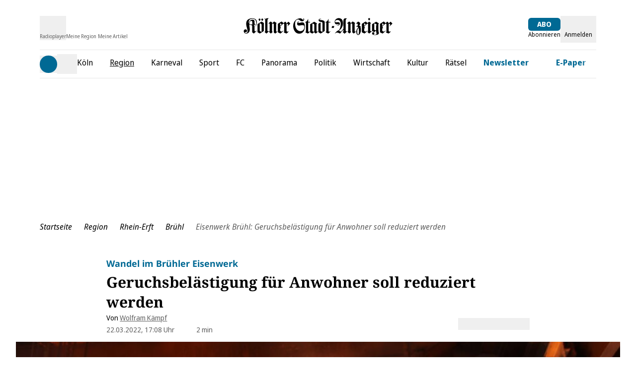

--- FILE ---
content_type: application/javascript
request_url: https://static.ksta.de/__assets/_nuxt/D9avDnXM.js
body_size: -33
content:
import{d as l,c as o,o as t,e as a,K as r}from"./DL05uMNK.js";const p=l({__name:"HeadlineDialogWrapper",props:{sticky:{default:!1,type:Boolean}},setup(s){return(e,i)=>(t(),o("div",{class:r(["dialog-flow__headline-wrapper",{"dialog-flow__headline-wrapper--sticky":s.sticky}])},[a(e.$slots,"title"),a(e.$slots,"subtitle")],2))}});export{p as _};


--- FILE ---
content_type: application/javascript
request_url: https://static.ksta.de/__assets/_nuxt/CI-w7GK8.js
body_size: 641
content:
import{d as f,j as o,M as v,c as _,f as y,g as a,o as w,b as I,t as n,G as x,K as r,_ as $}from"./DL05uMNK.js";import{u as C}from"./BFdjhd0V.js";const T=["innerHTML"],B=["innerHTML"],G=f({__name:"ArticleImageContentItem",props:{item:{},loading:{},hasPadding:{type:Boolean},isImageGalleryImage:{type:Boolean},whiteText:{type:Boolean}},setup(c){const i=c,e=o(()=>i.item.content?.image),{url:g}=C(e.value?.url),l=v(!1),m=o(()=>({width:e.value?.crop?e.value.crop.width:e.value?.width||"auto",height:e.value?.crop?e.value.crop.height:e.value?.height||"auto"})),u=o(()=>({q:75,rect:e.value?.crop?`${e.value.crop.x},${e.value.crop.y},${e.value.crop.width},${e.value.crop.height}`:void 0})),d=o(()=>{const t=i.item.content?.styles?.position;return{class:`current-image dm-figure__image ${t?`dm-figure__image--${t}`:""} ${l.value?"":"dm-figure__image-loading"} ${i.isImageGalleryImage?"max-h-[70vh] !w-auto":""}`,loading:i.loading||"lazy"}}),p=o(()=>({"max-w-[1000px] flex flex-col justify-center items-center":i.isImageGalleryImage}));return(t,s)=>{const h=x;return a(e)?(w(),_("figure",{key:0,class:r(["dm-figure",a(p)])},[I(h,{alt:t.item.content?.altText,src:a(g),provider:"kdm-imgx",format:"avif",sizes:"xs:100vw sm:100vw md:100vw xl:1000px",width:a(m).width,height:a(m).height,modifiers:a(u),"img-attrs":a(d),onLoad:s[0]||(s[0]=L=>l.value=!0)},null,8,["alt","src","width","height","modifiers","img-attrs"]),n("figcaption",{class:r(["dm-figure__caption",{"px-4":t.hasPadding,"justify-between":!t.isImageGalleryImage,"justify-center px-2":t.isImageGalleryImage}])},[n("p",{class:r({"dm-figure__subline":!t.whiteText,"text-white":t.whiteText}),innerHTML:t.item.content?.caption},null,10,T),n("p",{class:"dm-figure__copyright",innerHTML:t.$t("article.image.copyright_pretext")+t.item.content?.copyrights},null,8,B)],2)],2)):y("",!0)}}}),j=$(G,[["__scopeId","data-v-2029046b"]]);export{j as default};


--- FILE ---
content_type: application/javascript
request_url: https://static.ksta.de/__assets/_nuxt/CWiQ71V_.js
body_size: 227
content:
import{d as _,j as a,c as i,f as p,g as e,o,v as u,z as d,b as f,G as v,af as x,_ as g}from"./DL05uMNK.js";import{u as b}from"./BFdjhd0V.js";const h={key:0,class:"dm-container"},k=_({__name:"GraphicalBanner",props:{banner:{type:Object,required:!0}},setup(t){const r=t,n=a(()=>r.banner?.img?.url),{url:c}=b(n.value),s=a(()=>r.banner?.url),l=a(()=>s.value?"a":"div");return(w,B)=>{const m=v;return e(n)?(o(),i("div",h,[(o(),u(x(e(l)),{href:e(s),target:"_blank",rel:"nofollow"},{default:d(()=>[f(m,{provider:"kdm-imgx",format:"avif",src:e(c),alt:t.banner.altText,sizes:"xs:100vw lg:1000px","img-attrs":{class:"w-full"},modifiers:{q:75}},null,8,["src","alt"])]),_:1},8,["href"]))])):p("",!0)}}}),I=g(k,[["__scopeId","data-v-05e1c8a5"]]);export{I as _};


--- FILE ---
content_type: application/javascript
request_url: https://static.ksta.de/__assets/_nuxt/1OhayPPf.js
body_size: 346
content:
import{d as m,c as t,o as a,K as f,f as s,t as o,B as i,bj as y,A as _}from"./DL05uMNK.js";/* empty css        */const v={key:0,class:"error__wrapper text-right"},g={key:0,class:"error"},b=["id","name","value","disabled"],k={class:"input__label"},c=["for"],B={key:0,class:"input__mandatory"},h=m({__name:"TextInput",props:{modelValue:{},title:{},id:{},name:{default:""},value:{default:""},isDisabled:{type:Boolean,default:!1},isMandatory:{type:Boolean,default:!1},error:{type:Boolean,default:!1},errorMsg:{default:""}},emits:["update:modelValue","keyEnter"],setup(d,{emit:u}){const l=u,p=d;return(e,r)=>(a(),t("div",{class:f(["input  flex flex-col-reverse w-full",{input__error:e.errorMsg||e.error}])},[e.errorMsg||e.error?(a(),t("div",v,[e.errorMsg?(a(),t("span",g,i(e.errorMsg),1)):s("",!0)])):s("",!0),o("input",{id:e.id,ref:"inputRef",class:"relative dark:bg-neutral-9",name:e.name,value:p.modelValue,type:"text",disabled:e.isDisabled,onKeyup:r[0]||(r[0]=y(n=>l("keyEnter"),["enter"])),onInput:r[1]||(r[1]=n=>l("update:modelValue",n.target.value))},null,40,b),o("div",k,[o("label",{for:e.id},[_(i(e.title),1),e.isMandatory?(a(),t("sup",B," *")):s("",!0)],8,c)])],2))}});export{h as _};


--- FILE ---
content_type: application/javascript
request_url: https://static.ksta.de/__assets/_nuxt/EfcdRCD1.js
body_size: 393
content:
import{_ as v,a as h,b}from"./B1wpYIhb.js";import{u as k,g as B}from"./1ditV4fk.js";import{d as G,aw as x,be as A,j as C,M as I,w as M,c as w,f as i,g as e,o as c,v as H,b as m,q as S,bf as V}from"./DL05uMNK.js";const N={key:0,class:"dm-article-gallery"},E=G({__name:"ArticleImageGalleryContentItem",props:{item:{},isHeaderGallery:{type:Boolean},shouldCollapseOnMobile:{type:Boolean}},async setup(p){let l,o;const u=x(),d=A(V),n=p,_=d.active(),t=C(()=>n.item.content?.gallery?.params?.teaser?.reference?.id),s=I([]),{data:a}=([l,o]=M(()=>S(`image-galleries/${t.value}`,{},!1,"v6")),l=await l,o(),l);return a.value&&a.value.imgs&&s.value.push(...a.value.imgs),a.value&&n.isHeaderGallery&&(u.state.galleryName=a.value.title),k([B(a)]),(r,O)=>{const y=b,g=v,f=h;return e(a)&&e(t)&&e(_)&&e(s)?(c(),w("div",N,[r.isHeaderGallery?i("",!0):(c(),H(y,{key:0,title:e(a)?.title,overline:e(a)?.overline},null,8,["title","overline"])),m(g,{class:"!hidden md:!flex",images:e(s),"gallery-id":e(t)},null,8,["images","gallery-id"]),m(f,{class:"!flex md:!hidden",images:e(s),"gallery-id":e(t),"gallery-title":e(a)?.title,"should-collapse-on-mobile":!!r.shouldCollapseOnMobile},null,8,["images","gallery-id","gallery-title","should-collapse-on-mobile"])])):i("",!0)}}});export{E as _};


--- FILE ---
content_type: application/javascript
request_url: https://static.ksta.de/__assets/_nuxt/JNvActtw.js
body_size: 1439
content:
import{u as H,a as N,_ as U,b as L,c as z,d as F,e as V,f as W}from"./CqRAdqaE.js";import{_ as D}from"./CX4RUvE9.js";import{_ as K}from"./DPj6TMvc.js";import{d as b,c as d,f as w,o as p,e as x,s as k,a as j,bE as q,h as C,j as G,W as I,b as e,z as J,t as r,g as i,u as Z,L as Q,aZ as X,aB as Y,i as ee,l as oe,C as te,bF as se,as as ae,n as ne,R as g,k as re,$ as ie,m as ce,J as le,bG as pe,v as me,bv as ue,bw as de}from"./DL05uMNK.js";import{u as _e}from"./CursQgEa.js";import"./BAn0c_8w.js";import"./Cv6VmZby.js";import"./C8Wr7mGQ.js";import"./DJLRbM4o.js";import"./bQy0KtyJ.js";import"./BUTcafYP.js";import"./DYEyR9Hz.js";import"./D9avDnXM.js";import"./BT3Qqrkc.js";import"./Dlzv_pzh.js";import"./1OhayPPf.js";/* empty css        */import"./hahwfJQS.js";import"./YaoI3y-3.js";import"./IyYTOYrP.js";const fe={key:0,class:"fixed top-0 left-0 right-0 bottom-0 z-[80] bg-white dark:bg-anthrazit overflow-y-auto overflow-x-hidden",role:"dialog","aria-modal":"true"},he=b({__name:"ContentBlocker",props:{show:{type:Boolean,default:!1}},setup(_){return(s,c)=>s.show?(p(),d("div",fe,[x(s.$slots,"default")])):w("",!0)}}),ve={class:"w-full p-5 mx-auto md:w-2/3 xl:w-1/2 flex flex-col pb-20"},ge={__name:"OptinConsentModal",setup(_){const{missedConsentFormFields:s}=k(j()),{isLegal:c}=q(C()),t=G(()=>s.value?.filter(a=>a.required).length>0&&!c.value);return I(t,a=>{document.body.style.overflow=a?"hidden":""},{immediate:!0}),(a,m)=>{const u=K,n=he;return p(),d("div",null,[e(n,{show:i(t)},{default:J(()=>[r("div",ve,[e(u)])]),_:1},8,["show"])])}}},be=["inert"],we={class:"w-[300px] xl:ml-[-300px]"},xe={class:"w-full xl:w-[var(--siteContentWidth)] relative"},ke={class:"hidden md:block"},Ce={class:"w-[300px] xl:mr-[-300px]"},je=b({__name:"default",setup(_){const{isMobile:s}=Z(),c=Q(),{path:t}=C(),{data:a}=k(X()),{t:m}=Y(),{chost:u}=ee(),n=oe(),{isNativeApp:y}=te(),{showSidebar:f}=se(),$=ae("showBackdrop",()=>f.value);t!=="/"&&t.endsWith("/")&&!y&&ne(t.slice(0,-1),{replace:!0});const S={titleTemplate:o=>{const v=a.value?.seoTitle||m("meta_title_template_standalone");return m("meta_title_template_addendum",{title:o||v})},link:[{rel:"icon",type:"image/x-icon",href:g().app.cdnURL+"/favicons/favicon.ico"},{rel:"icon",type:"image/svg+xml",href:g().app.cdnURL+"/favicons/favicon.svg"},{rel:"canonical",href:`${u}${t}`}]};re(S);const R=ie().afterEach(()=>{n.$dispatchAdobeAnalyticsStartEvent()}),h=()=>{{const o=n.$nuxtAppReady;o.value?_e("mounted",{bubbles:!0}):o.value=!0}};return n.hooks.hook("page:finish",h),H(),ce(()=>{window.mounted=!0,N()}),le(()=>{R(),n.hooks.removeHook("page:finish",h)}),(o,v)=>{const A=U,B=L,M=z,P=F,l=D,T=V,E=W,O=ge;return p(),d("div",null,[e(A,{onUpdateSearch:i(c).increaseHomeKey},null,8,["onUpdateSearch"]),e(B,{"show-progress-bar":(o._.provides[pe]||o.$route)?.meta?.showProgressBar||!1,onReloadPage:i(c).increaseHomeKey},null,8,["show-progress-bar","onReloadPage"]),e(M),e(P),r("div",{class:"dm-grid min-h-screen",inert:i(f)||i($)},[r("div",we,[e(l,{prefix:"sky_left"})]),r("div",xe,[r("div",ke,[i(s)?w("",!0):(p(),me(l,{key:0,index:0}))]),x(o.$slots,"default",ue(de(o.$attrs)))]),r("div",Ce,[e(l,{prefix:"sky"})])],8,be),e(l,{prefix:"sticky"}),e(T),e(E),e(O)])}}});export{je as default};
